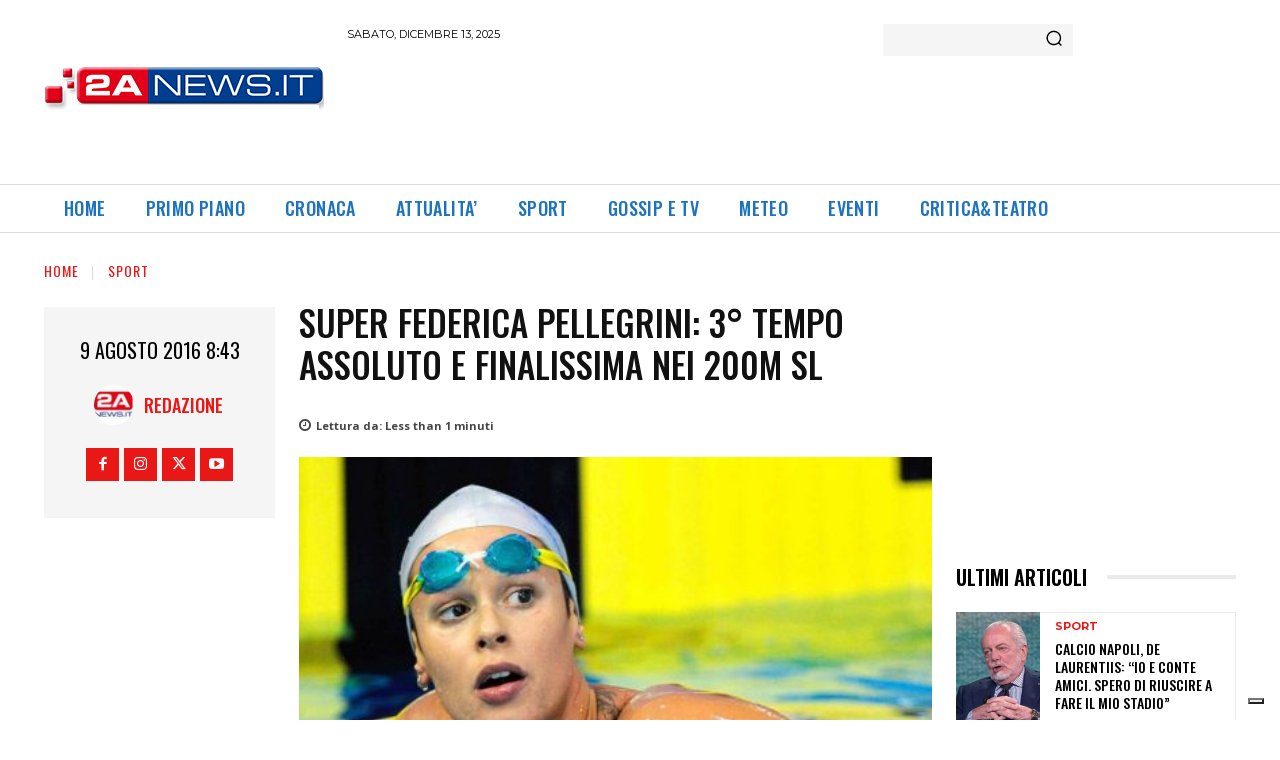

--- FILE ---
content_type: text/html; charset=utf-8
request_url: https://www.google.com/recaptcha/api2/aframe
body_size: 267
content:
<!DOCTYPE HTML><html><head><meta http-equiv="content-type" content="text/html; charset=UTF-8"></head><body><script nonce="Iqa8zAoREHV5uTIlWHUqwA">/** Anti-fraud and anti-abuse applications only. See google.com/recaptcha */ try{var clients={'sodar':'https://pagead2.googlesyndication.com/pagead/sodar?'};window.addEventListener("message",function(a){try{if(a.source===window.parent){var b=JSON.parse(a.data);var c=clients[b['id']];if(c){var d=document.createElement('img');d.src=c+b['params']+'&rc='+(localStorage.getItem("rc::a")?sessionStorage.getItem("rc::b"):"");window.document.body.appendChild(d);sessionStorage.setItem("rc::e",parseInt(sessionStorage.getItem("rc::e")||0)+1);localStorage.setItem("rc::h",'1765588535659');}}}catch(b){}});window.parent.postMessage("_grecaptcha_ready", "*");}catch(b){}</script></body></html>